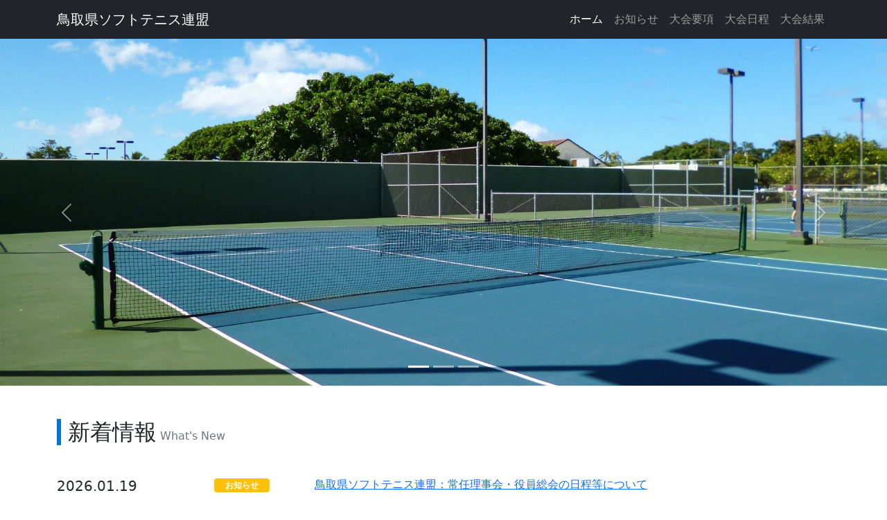

--- FILE ---
content_type: text/html
request_url: https://www.soft-tennis.com/tottori/
body_size: 4308
content:
<!DOCTYPE html>
<html lang="ja">
<head prefix="og: http://ogp.me/ns# fb: http://ogp.me/ns/fb# article: http://ogp.me/ns/article#">
<meta charset="UTF-8">
<title>鳥取県ソフトテニス連盟</title>
<meta name="description" content="鳥取県ソフトテニス連盟ホームページ">
<meta name="viewport" content="width=device-width,initial-scale=1">
<!--
<link rel="icon" type="" href="ファビコンのパス" />
-->
<link rel="canonical" href="http://www.soft-tennis.com/tottori/index.html">
<!-- OGP設定 -->
<meta property="og:type" content="website" />
<meta property="og:url" content="http://www.soft-tennis.com/tottori/index.html" />
<meta property="og:image" content="SNSで表示させたい画像のパス" />
<meta property="og:title" content="鳥取県ソフトテニス連盟" />
<meta property="og:description" content="鳥取県のソフトテニスに関する情報を掲載しています" />
<!-- スタイルシートはここから -->
<link rel="stylesheet" href="https://cdn.jsdelivr.net/npm/bootstrap@5.0.2/dist/css/bootstrap.min.css" integrity="sha384-EVSTQN3/azprG1Anm3QDgpJLIm9Nao0Yz1ztcQTwFspd3yD65VohhpuuCOmLASjC" crossorigin="anonymous">
<link rel="stylesheet" href="https://use.fontawesome.com/releases/v5.3.1/css/all.css" integrity="sha384-mzrmE5qonljUremFsqc01SB46JvROS7bZs3IO2EmfFsd15uHvIt+Y8vEf7N7fWAU" crossorigin="anonymous">
<link rel="stylesheet" href="css/style.css">
<!-- Bootstrap icons-->
<link href="https://cdn.jsdelivr.net/npm/bootstrap-icons@1.4.1/font/bootstrap-icons.css" rel="stylesheet" />
</head>

<body data-spy="scroll" data-target="#navbar">

<!-- ヘッダー＆ナビ*************************************************************** -->

<nav class="navbar navbar-expand-md navbar-dark bg-dark" aria-label="Fourth navbar example">
    <div class="container">
        <a class="navbar-brand" href="index.html">鳥取県ソフトテニス連盟</a>
        <button class="navbar-toggler" type="button" data-bs-toggle="collapse" data-bs-target="#navbarsExample04" aria-controls="navbarsExample04" aria-expanded="false" aria-label="Toggle navigation">
        <span class="navbar-toggler-icon"></span>
        </button>
        <div class="collapse navbar-collapse" id="navbarsExample04">
            <ul class="navbar-nav ms-auto mb-2 mb-md-0">
                <li class="nav-item">
                    <a class="nav-link active" aria-current="page" href="index.html">ホーム</a>
                </li>
                <li class="nav-item">
                    <a class="nav-link" href="infomation/index.html">お知らせ</a>
                </li>
                <li class="nav-item">
                    <a class="nav-link" href="guideline/index.html">大会要項</a>
                </li>
                <li class="nav-item">
                    <a class="nav-link" href="schedule/index.html">大会日程</a>
                </li>
                <li class="nav-item">
                    <a class="nav-link" href="results/index.html">大会結果</a>
                </li>
            </ul>
        </div>
    </div>
</nav>

<div id="carouselExampleIndicators" class="carousel slide" data-bs-ride="carousel">
    <div class="carousel-indicators">
        <button type="button" data-bs-target="#carouselExampleIndicators" data-bs-slide-to="0" class="active" aria-current="true" aria-label="Slide 1"></button>
        <button type="button" data-bs-target="#carouselExampleIndicators" data-bs-slide-to="1" aria-label="Slide 2"></button>
        <button type="button" data-bs-target="#carouselExampleIndicators" data-bs-slide-to="2" aria-label="Slide 3"></button>
    </div>
    <div class="carousel-inner">
        <div class="carousel-item active">
            <img src="img/top-image01.jpg" class="d-block w-100" alt="...">
        </div>
        <div class="carousel-item">
            <img src="img/top-image02.jpg" class="d-block w-100" alt="...">
        </div>
        <div class="carousel-item">
            <img src="img/top-image03.jpg" class="d-block w-100" alt="...">
        </div>
    </div>
    <button class="carousel-control-prev" type="button" data-bs-target="#carouselExampleIndicators" data-bs-slide="prev">
        <span class="carousel-control-prev-icon" aria-hidden="true"></span>
        <span class="visually-hidden">Previous</span>
    </button>
    <button class="carousel-control-next" type="button" data-bs-target="#carouselExampleIndicators" data-bs-slide="next">
        <span class="carousel-control-next-icon" aria-hidden="true"></span>
        <span class="visually-hidden">Next</span>
    </button>
</div>
</div>

<!-- 大会結果速報*************************************************************** -->
<!--
<section class="bg-light py-5">
    <div class="container">
        <div class="mb-3">
            <h2 class="heading d-inline-block mr-2">大会結果速報</h2>
        </div>
        <div class="row">
            <div class="list-group p-2">
                <a href="◯◯◯◯ class="list-group-item list-group-item-action" target="_blank">第79回 国民スポーツ大会中国ブロック大会ソフトテニス競技</a>
            </div>
        </div>
    </div>
</section>
-->

<!-- 特設サイト*************************************************************** -->
<!--
<section class="bg-light py-5">
    <div class="container">
        <div class="mb-3">
            <h2 class="heading d-inline-block mr-2">特設サイト</h2>
        </div>
        <div class="row">
            <div class="list-group p-2">
                <a href="◯◯◯◯" class="list-group-item list-group-item-action" target="_blank">中国地区中学生ソフトテニスインドア大会</a>
            </div>
        </div>
    </div>
</section>
-->
<!-- 新着情報*************************************************************** -->

<section class="py-5">
    <div class="container">
        <div class="mb-3">
            <h2 class="heading d-inline-block mr-2">新着情報</h2>
            <p class="d-inline-block text-muted">What's New</p>
        </div>
        <div class="row">
            <div class="row pt-3 border-bottom">
                <div class="col-4 col-sm-3 col-md-2 h5 font-weight-normal">2026.01.19</div>
                <div class="col-4 col-sm-3 col-md-2 h6 text-center"><span class="badge bg-warning px-3 py-1">お知らせ</span></div>
                <div class="col-md-8 h6"><a href="infomation/index.html">鳥取県ソフトテニス連盟：常任理事会・役員総会の日程等について</a></div>
            </div>
            <div class="row pt-3 border-bottom">
                <div class="col-4 col-sm-3 col-md-2 h5 font-weight-normal">2026.01.14</div>
                <div class="col-4 col-sm-3 col-md-2 h6 text-center"><span class="badge bg-warning px-3 py-1">お知らせ</span></div>
                <div class="col-md-8 h6"><a href="infomation/index.html">令和7年度 第2回 選手・指導者講習会</a></div>
            </div>
            <div class="row pt-3 border-bottom">
                <div class="col-4 col-sm-3 col-md-2 h5 font-weight-normal">2026.01.12</div>
                <div class="col-4 col-sm-3 col-md-2 h6 text-center"><span class="badge bg-success px-3 py-1">大会結果</span></div>
                <div class="col-md-8 h6"><a href="results/index.html">⿃取市選抜インドア選手権⼤会（成年・シニア・ジュニアの部）</a></div>
            </div>
            <div class="row pt-3 border-bottom">
                <div class="col-4 col-sm-3 col-md-2 h5 font-weight-normal">2026.01.06</div>
                <div class="col-4 col-sm-3 col-md-2 h6 text-center"><span class="badge bg-success px-3 py-1">大会結果</span></div>
                <div class="col-md-8 h6"><a href="results/index.html">夢みなとルーセントカップ</a></div>
            </div>
            <div class="row pt-3 border-bottom">
                <div class="col-4 col-sm-3 col-md-2 h5 font-weight-normal">2025.12.19</div>
                <div class="col-4 col-sm-3 col-md-2 h6 text-center"><span class="badge bg-success px-3 py-1">大会結果</span></div>
                <div class="col-md-8 h6"><a href="results/index.html">中国地区中学生ソフトテニスインドア大会</a></div>
            </div>
            <div class="row pt-3 border-bottom">
                <div class="col-4 col-sm-3 col-md-2 h5 font-weight-normal">2025.12.19</div>
                <div class="col-4 col-sm-3 col-md-2 h6 text-center"><span class="badge bg-success px-3 py-1">大会結果</span></div>
                <div class="col-md-8 h6"><a href="results/index.html">鳥取市選抜インドア選手権大会（高校の部）</a></div>
            </div>
            <div class="row pt-3 border-bottom">
                <div class="col-4 col-sm-3 col-md-2 h5 font-weight-normal">2025.12.17</div>
                <div class="col-4 col-sm-3 col-md-2 h6 text-center"><span class="badge bg-danger px-3 py-1">大会要項</span></div>
                <div class="col-md-8 h6"><a href="guideline/index.html">鳥取市選抜インドア選手権大会（一般の部）</a></div>
            </div>
            <div class="row pt-3 border-bottom">
                <div class="col-4 col-sm-3 col-md-2 h5 font-weight-normal">2025.12.14</div>
                <div class="col-4 col-sm-3 col-md-2 h6 text-center"><span class="badge bg-danger px-3 py-1">大会要項</span></div>
                <div class="col-md-8 h6"><a href="guideline/index.html">平和カップひろしま国際ソフトテニス大会</a></div>
            </div>
            <div class="row pt-3 border-bottom">
                <div class="col-4 col-sm-3 col-md-2 h5 font-weight-normal">2025.12.02</div>
                <div class="col-4 col-sm-3 col-md-2 h6 text-center"><span class="badge bg-success px-3 py-1">大会結果</span></div>
                <div class="col-md-8 h6"><a href="results/index.html">鳥取県中学生ソフトテニス強化研修会（新人戦）</a></div>
            </div>
            <div class="row pt-3 border-bottom">
                <div class="col-4 col-sm-3 col-md-2 h5 font-weight-normal">2025.11.05</div>
                <div class="col-4 col-sm-3 col-md-2 h6 text-center"><span class="badge bg-success px-3 py-1">大会結果</span></div>
                <div class="col-md-8 h6"><a href="results/index.html">鳥取県高等学校選抜ソフトテニス大会</a></div>
            </div>
            <div class="row pt-3 border-bottom">
                <div class="col-4 col-sm-3 col-md-2 h5 font-weight-normal">2025.11.05</div>
                <div class="col-4 col-sm-3 col-md-2 h6 text-center"><span class="badge bg-success px-3 py-1">大会結果</span></div>
                <div class="col-md-8 h6"><a href="results/index.html">鳥取県高等学校ソフトテニス新人戦</a></div>
            </div>
            <div class="row pt-3 border-bottom">
                <div class="col-4 col-sm-3 col-md-2 h5 font-weight-normal">2025.04.09</div>
                <div class="col-4 col-sm-3 col-md-2 h6 text-center"><span class="badge bg-warning px-3 py-1">お知らせ</span></div>
                <div class="col-md-8 h6"><a href="infomation/doc/about_gijutsu_250408.pdf" target="_blank">技術等級部からのお知らせ（技術等級認定基準の一部改訂版）</a></div>
            </div>
            <div class="row pt-3 border-bottom">
                <div class="col-4 col-sm-3 col-md-2 h5 font-weight-normal">2025.03.25</div>
                <div class="col-4 col-sm-3 col-md-2 h6 text-center"><span class="badge bg-warning px-3 py-1">お知らせ</span></div>
                <div class="col-md-8 h6"><a href="https://www.jsta.or.jp/topics/2025/03/18455.html" target="_blank">日本ソフトテニス連盟 新会員登録システムのマニュアルについて</a></div>
            </div>
            <div class="row pt-3 border-bottom">
                <div class="col-4 col-sm-3 col-md-2 h5 font-weight-normal">2025.03.13</div>
                <div class="col-4 col-sm-3 col-md-2 h6 text-center"><span class="badge bg-warning px-3 py-1">お知らせ</span></div>
                <div class="col-md-8 h6"><a href="infomation/index.html">審判部からのお知らせ</a></div>
            </div>
            <div class="row pt-3 mb-3 border-bottom">
                <div class="col-4 col-sm-3 col-md-2 h5 font-weight-normal">2025.03.09</div>
                <div class="col-4 col-sm-3 col-md-2 h6 text-center"><span class="badge bg-warning px-3 py-1">お知らせ</span></div>
                <div class="col-md-8 h6"><a href="infomation/index.html">2025年度ふるさと選手制度</a></div>
            </div>
            <!--
            <div class="row pt-3 border-bottom">
                <div class="col-4 col-sm-3 col-md-2 h5 font-weight-normal">2023.03.15</div>
                <div class="col-4 col-sm-3 col-md-2 h6 text-center"><span class="badge bg-warning px-3 py-1">お知らせ</span></div>
                <div class="col-md-8 h6"><a href="infomation/index.html">鳥取県ソフトテニス　春の事務連絡（中学生部）</a></div>
            </div>
            <div class="row pt-3 border-bottom">
                <div class="col-4 col-sm-3 col-md-2 h5 font-weight-normal">2023.03.06</div>
                <div class="col-4 col-sm-3 col-md-2 h6 text-center"><span class="badge bg-warning px-3 py-1">お知らせ</span></div>
                <div class="col-md-8 h6"><a href="infomation/index.html">2023年度ふるさと選手制度</a></div>
            </div>
            <div class="row pt-3 border-bottom">
                <div class="col-4 col-sm-3 col-md-2 h5 font-weight-normal">2023.04.10</div>
                <div class="col-4 col-sm-3 col-md-2 h6 text-center"><span class="badge bg-danger px-3 py-1">大会要項</span></div>
                <div class="col-md-8 h6"><a href="guideline/index.html">特別国民体育大会鳥取県１次予選会（成年男女ダブルス・シングルスの部）申込書</a></div>
            </div>
            <div class="row pt-3 border-bottom">
                <div class="col-4 col-sm-3 col-md-2 h5 font-weight-normal">2022.12.10</div>
                <div class="col-4 col-sm-3 col-md-2 h6 text-center"><span class="badge bg-success px-3 py-1">大会結果</span></div>
                <div class="col-md-8 h6"><a href="results/index.html">鳥取県教職員インドアソフトテニス大会開催要項</a></div>
            </div>
            <div class="row pt-3 mb-3 border-bottom">
                <div class="col-4 col-sm-3 col-md-2 h5 font-weight-normal">2022.12.10</div>
                <div class="col-4 col-sm-3 col-md-2 h6 text-center"><span class="badge bg-warning px-3 py-1">お知らせ</span></div>
                <div class="col-md-8 h6"><a href="infomation/index.html">鳥取県教職員インドアソフトテニス大会開催要項</a></div>
            </div>
            -->
            <div class="d-grid gap-2 d-md-flex justify-content-md-end">
                <a href="infomation/index.html" class="btn btn-secondary">お知らせ一覧</a>
                <a href="guideline/index.html" class="btn btn-secondary">大会要項一覧</a>
                <a href="results/index.html" class="btn btn-secondary">大会結果一覧</a>
            </div>
        </div>
    </div>
</section>

<!-- スポーツ活動中の熱中症事故等の防止について*************************************************************** -->

<section class="bg-light py-5">
    <div class="container">
        <div class="mb-3">
            <h2 class="heading d-inline-block mr-2">スポーツ活動中の熱中症事故等の防止について</h2>
            <p class="d-inline-block text-muted">Information</p>
        </div>
        <div class="row">
            <h3 class="text-secondary font-weight-bold my-4">スポーツ活動中の熱中症事故等の防止について</h3>
            <p class="text-secondary pb-md-3 mb-2">日本スポーツ協会・スポーツ庁より</p>
            <div class="list-group p-2">
                <a href="infomation/doc/24_spokyo_info.pdf" class="list-group-item list-group-item-action" target="_blank">スポーツ活動中の熱中症事故等の防止について（日本スポーツ協会より）</a>
                <a href="infomation/doc/24_spocho_info.pdf" class="list-group-item list-group-item-action" target="_blank">スポーツ活動における熱中症事故の防止について（スポーツ庁より）</a>
            </div>
        </div>
    </div>
</section>

<!-- トピック*************************************************************** -->

<section class="py-5">
    <div class="container">
        <div class="mb-3">
            <h2 class="heading d-inline-block mr-2">トピック</h2>
            <p class="d-inline-block text-muted">Topic</p>
        </div>
        <div class="row">
            <div class="col-md-6 col-lg-4">
                <div class="mb-3 card shadow-sm">
                    <div class="card-body">
                        <h4 class="card-title">鳥取県一般男女ランキング</h4>
                        <h6 class="card-subtitle mb-2 text-muted">2025年10月1日時点</h6>
                        <p class="card-text">2025年度の一般男女のランキングを掲載しています。</p>
                        <a href="ranking/25_ranking_m_251001.pdf" class="card-link" target="_blank">一般男子</a>
                        <a href="ranking/25_ranking_w_251001.pdf" class="card-link" target="_blank">一般女子</a>
                    </div>
                </div>
            </div>
            <div class="col-md-6 col-lg-4">
                <div class="mb-3 card shadow-sm">
                    <div class="card-body">
                        <h4 class="card-title">日本連盟他主催大会の申込</h4>
                        <h6 class="card-subtitle mb-2 text-muted">2025年度</h6>
                        <p class="card-text">日本ソフトテニス連盟他主催大会の要項・申込方法を掲載しています。</p>
                        <a href="guideline/jp_entry.html" class="card-link">詳細はこちら</a>
                    </div>
                </div>
            </div>
            <div class="col-md-6 col-lg-4">
                <div class="mb-3 card shadow-sm">
                    <div class="card-body">
                        <h4 class="card-title">会員登録システム</h4>
                        <h6 class="card-subtitle mb-2 text-muted">日本ソフトテニス連盟</h6>
                        <p class="card-text">会員登録は、日本ソフトテニス連盟「会員登録システム」からお願いします。</p>
                        <!-- <a href="https://jsta.sportscom.jp/#/" class="card-link" target="_blank">会員登録システム</a> -->
                        <a href="infomation/jsta_manual.html" class="card-link">操作マニュアル</a>
                    </div>
                </div>
            </div>
            <div class="col-md-6 col-lg-4">
                <div class="mb-3 card shadow-sm">
                    <div class="card-body">
                        <h4 class="card-title">審判員資格の申請方法</h4>
                        <h6 class="card-subtitle mb-2 text-muted">審判部</h6>
                        <p class="card-text">審判員資格の申請方法を掲載しています。</p>
                        <a href="infomation/doc/25_shinpan_info_01.pdf" class="card-link" target="_blank">詳細はこちら</a>
                    </div>
                </div>
            </div>
            <div class="col-md-6 col-lg-4">
                <div class="mb-3 card shadow-sm">
                    <div class="card-body">
                        <h4 class="card-title">技術等級認定申請</h4>
                        <h6 class="card-subtitle mb-2 text-muted">技術等級部</h6>
                        <p class="card-text">技術等級認定申請方法を掲載しています。</p>
                        <a href="infomation/doc/about_gijutsu_250408.pdf" class="card-link" target="_blank">詳細はこちら</a>
                    </div>
                </div>
            </div>
            <div class="col-md-6 col-lg-4">
                <div class="mb-3 card shadow-sm">
                    <div class="card-body">
                        <h4 class="card-title">暴力根絶に向けて</h4>
                        <h6 class="card-subtitle mb-2 text-muted">指導基本規程</h6>
                        <p class="card-text">暴力行為根絶にむけて、委員会の設置と委員の選任をしています。</p>
                        <a href="violence/index.html" class="card-link">詳細はこちら</a>
                    </div>
                </div>
            </div>
        </div>
    </div><!--/.container-->
</section>

<!-- リンク*************************************************************** -->

<section class="bg-light py-5">
    <div class="container">
        <div class="mb-3">
            <h2 class="heading d-inline-block mr-2">リンク</h2>
            <p class="d-inline-block text-muted">Link</p>
        </div>
        <div class="row">
            <div class="col-md-6 col-lg-4">
                <div class="mb-3 card shadow-sm">
                    <div class="card-body">
                        <h4 class="card-title">鳥取県レディースソフトテニス連盟</h4>
                        <a href="ladies/index.html" class="card-link stretched-link">HPはこちらから</a>
                    </div>
                </div>
            </div>
            <div class="col-md-6 col-lg-4">
                <div class="mb-3 card shadow-sm">
                    <div class="card-body">
                        <h4 class="card-title">鳥取県高体連ソフトテニス専門部</h4>
                        <a href="https://sites.google.com/g.torikyo.ed.jp/tottori-softtennis/%E3%83%9B%E3%83%BC%E3%83%A0" class="card-link stretched-link" target="_blank">HPはこちらから</a>
                    </div>
                </div>
            </div>
            <div class="col-md-6 col-lg-4">
                <div class="mb-3 card shadow-sm">
                    <div class="card-body">
                        <h4 class="card-title">鳥取大学体育会ソフトテニス部</h4>
                        <a href="https://tottoriuniv4softte.wixsite.com/toridai-softtennis" class="card-link stretched-link" target="_blank">HPはこちらから</a>
                    </div>
                </div>
            </div>
            <div class="col-md-6 col-lg-4">
                <div class="mb-3 card shadow-sm">
                    <div class="card-body">
                        <h4 class="card-title">日本ソフトテニス連盟</h4>
                        <a href="https://www.jsta.or.jp/" class="card-link stretched-link" target="_blank">HPはこちらから</a>
                    </div>
                </div>
            </div>
        </div>
    </div><!--/.container-->
</section>

<!-- フッター*************************************************************** -->

<footer>
    <div class="footer footer-copyright text-center bg-dark text-light">
        <span class="small">2022 &copy; Tottori Soft Tennis Association. All Rights Reserved.</span>
        <div class="float-sm-end bg-secondary col-sm-1">
            <a href="#"><i class="fas fa-arrow-up text-light"></i></a>
        </div>
    </div>
</footer>

<!-- Bootstrap JavaScript-->
<script src="https://cdn.jsdelivr.net/npm/bootstrap@5.0.2/dist/js/bootstrap.bundle.min.js" integrity="sha384-MrcW6ZMFYlzcLA8Nl+NtUVF0sA7MsXsP1UyJoMp4YLEuNSfAP+JcXn/tWtIaxVXM" crossorigin="anonymous"></script>

</body>
</html>

--- FILE ---
content_type: text/css
request_url: https://www.soft-tennis.com/tottori/css/style.css
body_size: 646
content:
@charset "utf-8";
.no-gutter > [class*='col-'] {
	padding-right: 0;
	padding-left: 0;
}
.bg-lightgreen {
	background-color: #e6ede9;
}
.jumbotron {
	background-image: url('../img/top-image.jpg');
	background-repeat: no-repeat;
	background-size: cover;
	background-position: center;
	height: 600px;
}
.heading {
	border-left: 6px solid rgb(0, 118, 209);
	padding: 0 0 0 10px;
}
.breadcrumb-item + .breadcrumb-item::before {
	content: ">"
}
.footer-copyright {
	width: 100%;
	height: 60px;
	line-height: 60px;
	background-color: #f5f5f5;
}
.map iframe {
	width: 100%;
	height: 450px;
}

/* 大デバイス（デスクトップ, 992px 未満）
============================================== */
@media screen and (max-width: 991.98px) {
.footer-logo {
	width: 100%;
}
} /* END */

/* 中デバイス（タブレット, 768px 未満）
============================================== */
@media screen and (max-width: 767.98px) {
.gnav-item {
	display: block;
	width: 100%;
	border: none;
}
.gnav-item+ .gnav-item {
	border: none;
}
table th, table td {
	padding: .25rem !important;
}
table th:first-child {
	width: 25%;
}
} /* END */

/* 小デバイス（縦向きモバイル, 576px 以上 デスクトップ, 992px 未満）
============================================== */
@media screen and (min-width: 576px) and (max-width: 991.98px) {
 #sec2  {
     height: 500px;
 } 
} /* END */

/* 小デバイス（縦向きモバイル, 576px 以上）
============================================== */
@media screen and (min-width: 576px) {
 #sec2 .message {
    position: absolute;
     left: 0;
 } 
} /* END */